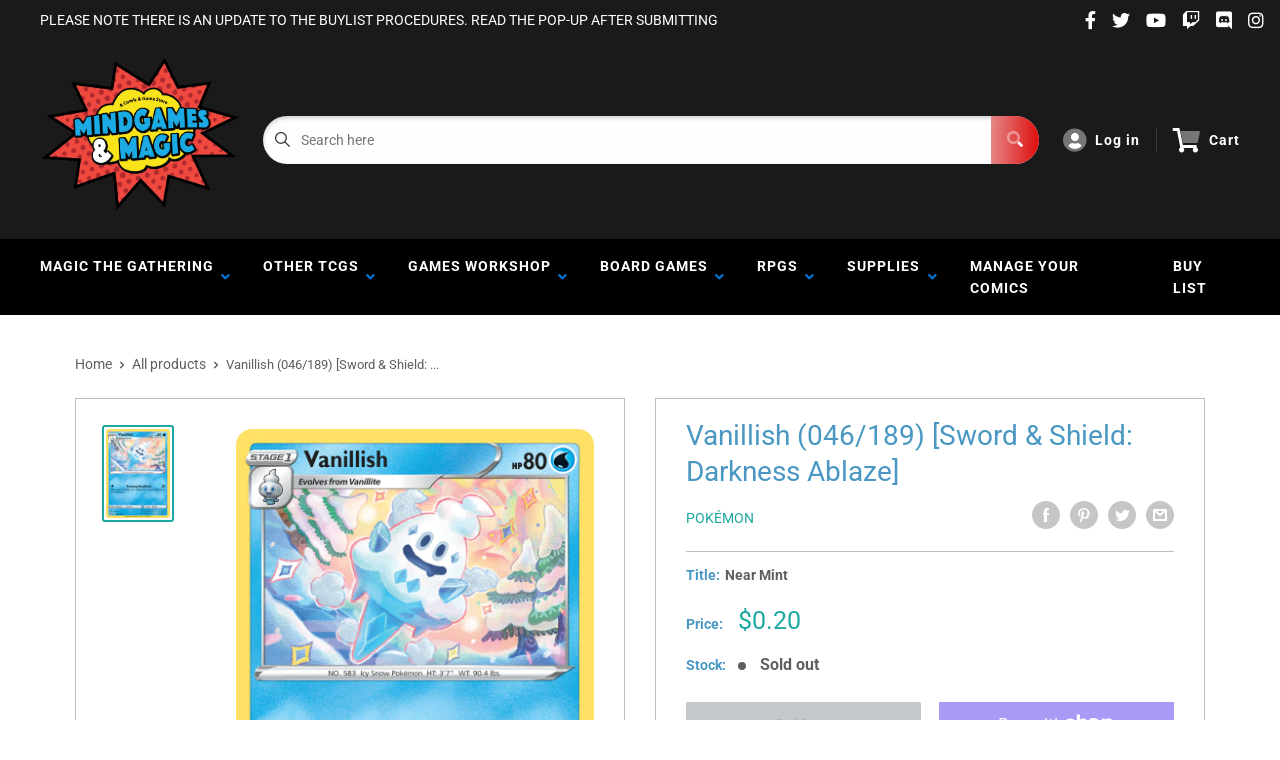

--- FILE ---
content_type: text/html; charset=utf-8
request_url: https://www.google.com/recaptcha/api2/anchor?ar=1&k=6LeTRAoeAAAAACKeCUlhSkXvVTIwv0_OgDTqgYsa&co=aHR0cHM6Ly9taW5kZ2FtZXNhbmRtYWdpYy5jb206NDQz&hl=en&v=PoyoqOPhxBO7pBk68S4YbpHZ&size=invisible&anchor-ms=20000&execute-ms=30000&cb=7fsk12b5grse
body_size: 49247
content:
<!DOCTYPE HTML><html dir="ltr" lang="en"><head><meta http-equiv="Content-Type" content="text/html; charset=UTF-8">
<meta http-equiv="X-UA-Compatible" content="IE=edge">
<title>reCAPTCHA</title>
<style type="text/css">
/* cyrillic-ext */
@font-face {
  font-family: 'Roboto';
  font-style: normal;
  font-weight: 400;
  font-stretch: 100%;
  src: url(//fonts.gstatic.com/s/roboto/v48/KFO7CnqEu92Fr1ME7kSn66aGLdTylUAMa3GUBHMdazTgWw.woff2) format('woff2');
  unicode-range: U+0460-052F, U+1C80-1C8A, U+20B4, U+2DE0-2DFF, U+A640-A69F, U+FE2E-FE2F;
}
/* cyrillic */
@font-face {
  font-family: 'Roboto';
  font-style: normal;
  font-weight: 400;
  font-stretch: 100%;
  src: url(//fonts.gstatic.com/s/roboto/v48/KFO7CnqEu92Fr1ME7kSn66aGLdTylUAMa3iUBHMdazTgWw.woff2) format('woff2');
  unicode-range: U+0301, U+0400-045F, U+0490-0491, U+04B0-04B1, U+2116;
}
/* greek-ext */
@font-face {
  font-family: 'Roboto';
  font-style: normal;
  font-weight: 400;
  font-stretch: 100%;
  src: url(//fonts.gstatic.com/s/roboto/v48/KFO7CnqEu92Fr1ME7kSn66aGLdTylUAMa3CUBHMdazTgWw.woff2) format('woff2');
  unicode-range: U+1F00-1FFF;
}
/* greek */
@font-face {
  font-family: 'Roboto';
  font-style: normal;
  font-weight: 400;
  font-stretch: 100%;
  src: url(//fonts.gstatic.com/s/roboto/v48/KFO7CnqEu92Fr1ME7kSn66aGLdTylUAMa3-UBHMdazTgWw.woff2) format('woff2');
  unicode-range: U+0370-0377, U+037A-037F, U+0384-038A, U+038C, U+038E-03A1, U+03A3-03FF;
}
/* math */
@font-face {
  font-family: 'Roboto';
  font-style: normal;
  font-weight: 400;
  font-stretch: 100%;
  src: url(//fonts.gstatic.com/s/roboto/v48/KFO7CnqEu92Fr1ME7kSn66aGLdTylUAMawCUBHMdazTgWw.woff2) format('woff2');
  unicode-range: U+0302-0303, U+0305, U+0307-0308, U+0310, U+0312, U+0315, U+031A, U+0326-0327, U+032C, U+032F-0330, U+0332-0333, U+0338, U+033A, U+0346, U+034D, U+0391-03A1, U+03A3-03A9, U+03B1-03C9, U+03D1, U+03D5-03D6, U+03F0-03F1, U+03F4-03F5, U+2016-2017, U+2034-2038, U+203C, U+2040, U+2043, U+2047, U+2050, U+2057, U+205F, U+2070-2071, U+2074-208E, U+2090-209C, U+20D0-20DC, U+20E1, U+20E5-20EF, U+2100-2112, U+2114-2115, U+2117-2121, U+2123-214F, U+2190, U+2192, U+2194-21AE, U+21B0-21E5, U+21F1-21F2, U+21F4-2211, U+2213-2214, U+2216-22FF, U+2308-230B, U+2310, U+2319, U+231C-2321, U+2336-237A, U+237C, U+2395, U+239B-23B7, U+23D0, U+23DC-23E1, U+2474-2475, U+25AF, U+25B3, U+25B7, U+25BD, U+25C1, U+25CA, U+25CC, U+25FB, U+266D-266F, U+27C0-27FF, U+2900-2AFF, U+2B0E-2B11, U+2B30-2B4C, U+2BFE, U+3030, U+FF5B, U+FF5D, U+1D400-1D7FF, U+1EE00-1EEFF;
}
/* symbols */
@font-face {
  font-family: 'Roboto';
  font-style: normal;
  font-weight: 400;
  font-stretch: 100%;
  src: url(//fonts.gstatic.com/s/roboto/v48/KFO7CnqEu92Fr1ME7kSn66aGLdTylUAMaxKUBHMdazTgWw.woff2) format('woff2');
  unicode-range: U+0001-000C, U+000E-001F, U+007F-009F, U+20DD-20E0, U+20E2-20E4, U+2150-218F, U+2190, U+2192, U+2194-2199, U+21AF, U+21E6-21F0, U+21F3, U+2218-2219, U+2299, U+22C4-22C6, U+2300-243F, U+2440-244A, U+2460-24FF, U+25A0-27BF, U+2800-28FF, U+2921-2922, U+2981, U+29BF, U+29EB, U+2B00-2BFF, U+4DC0-4DFF, U+FFF9-FFFB, U+10140-1018E, U+10190-1019C, U+101A0, U+101D0-101FD, U+102E0-102FB, U+10E60-10E7E, U+1D2C0-1D2D3, U+1D2E0-1D37F, U+1F000-1F0FF, U+1F100-1F1AD, U+1F1E6-1F1FF, U+1F30D-1F30F, U+1F315, U+1F31C, U+1F31E, U+1F320-1F32C, U+1F336, U+1F378, U+1F37D, U+1F382, U+1F393-1F39F, U+1F3A7-1F3A8, U+1F3AC-1F3AF, U+1F3C2, U+1F3C4-1F3C6, U+1F3CA-1F3CE, U+1F3D4-1F3E0, U+1F3ED, U+1F3F1-1F3F3, U+1F3F5-1F3F7, U+1F408, U+1F415, U+1F41F, U+1F426, U+1F43F, U+1F441-1F442, U+1F444, U+1F446-1F449, U+1F44C-1F44E, U+1F453, U+1F46A, U+1F47D, U+1F4A3, U+1F4B0, U+1F4B3, U+1F4B9, U+1F4BB, U+1F4BF, U+1F4C8-1F4CB, U+1F4D6, U+1F4DA, U+1F4DF, U+1F4E3-1F4E6, U+1F4EA-1F4ED, U+1F4F7, U+1F4F9-1F4FB, U+1F4FD-1F4FE, U+1F503, U+1F507-1F50B, U+1F50D, U+1F512-1F513, U+1F53E-1F54A, U+1F54F-1F5FA, U+1F610, U+1F650-1F67F, U+1F687, U+1F68D, U+1F691, U+1F694, U+1F698, U+1F6AD, U+1F6B2, U+1F6B9-1F6BA, U+1F6BC, U+1F6C6-1F6CF, U+1F6D3-1F6D7, U+1F6E0-1F6EA, U+1F6F0-1F6F3, U+1F6F7-1F6FC, U+1F700-1F7FF, U+1F800-1F80B, U+1F810-1F847, U+1F850-1F859, U+1F860-1F887, U+1F890-1F8AD, U+1F8B0-1F8BB, U+1F8C0-1F8C1, U+1F900-1F90B, U+1F93B, U+1F946, U+1F984, U+1F996, U+1F9E9, U+1FA00-1FA6F, U+1FA70-1FA7C, U+1FA80-1FA89, U+1FA8F-1FAC6, U+1FACE-1FADC, U+1FADF-1FAE9, U+1FAF0-1FAF8, U+1FB00-1FBFF;
}
/* vietnamese */
@font-face {
  font-family: 'Roboto';
  font-style: normal;
  font-weight: 400;
  font-stretch: 100%;
  src: url(//fonts.gstatic.com/s/roboto/v48/KFO7CnqEu92Fr1ME7kSn66aGLdTylUAMa3OUBHMdazTgWw.woff2) format('woff2');
  unicode-range: U+0102-0103, U+0110-0111, U+0128-0129, U+0168-0169, U+01A0-01A1, U+01AF-01B0, U+0300-0301, U+0303-0304, U+0308-0309, U+0323, U+0329, U+1EA0-1EF9, U+20AB;
}
/* latin-ext */
@font-face {
  font-family: 'Roboto';
  font-style: normal;
  font-weight: 400;
  font-stretch: 100%;
  src: url(//fonts.gstatic.com/s/roboto/v48/KFO7CnqEu92Fr1ME7kSn66aGLdTylUAMa3KUBHMdazTgWw.woff2) format('woff2');
  unicode-range: U+0100-02BA, U+02BD-02C5, U+02C7-02CC, U+02CE-02D7, U+02DD-02FF, U+0304, U+0308, U+0329, U+1D00-1DBF, U+1E00-1E9F, U+1EF2-1EFF, U+2020, U+20A0-20AB, U+20AD-20C0, U+2113, U+2C60-2C7F, U+A720-A7FF;
}
/* latin */
@font-face {
  font-family: 'Roboto';
  font-style: normal;
  font-weight: 400;
  font-stretch: 100%;
  src: url(//fonts.gstatic.com/s/roboto/v48/KFO7CnqEu92Fr1ME7kSn66aGLdTylUAMa3yUBHMdazQ.woff2) format('woff2');
  unicode-range: U+0000-00FF, U+0131, U+0152-0153, U+02BB-02BC, U+02C6, U+02DA, U+02DC, U+0304, U+0308, U+0329, U+2000-206F, U+20AC, U+2122, U+2191, U+2193, U+2212, U+2215, U+FEFF, U+FFFD;
}
/* cyrillic-ext */
@font-face {
  font-family: 'Roboto';
  font-style: normal;
  font-weight: 500;
  font-stretch: 100%;
  src: url(//fonts.gstatic.com/s/roboto/v48/KFO7CnqEu92Fr1ME7kSn66aGLdTylUAMa3GUBHMdazTgWw.woff2) format('woff2');
  unicode-range: U+0460-052F, U+1C80-1C8A, U+20B4, U+2DE0-2DFF, U+A640-A69F, U+FE2E-FE2F;
}
/* cyrillic */
@font-face {
  font-family: 'Roboto';
  font-style: normal;
  font-weight: 500;
  font-stretch: 100%;
  src: url(//fonts.gstatic.com/s/roboto/v48/KFO7CnqEu92Fr1ME7kSn66aGLdTylUAMa3iUBHMdazTgWw.woff2) format('woff2');
  unicode-range: U+0301, U+0400-045F, U+0490-0491, U+04B0-04B1, U+2116;
}
/* greek-ext */
@font-face {
  font-family: 'Roboto';
  font-style: normal;
  font-weight: 500;
  font-stretch: 100%;
  src: url(//fonts.gstatic.com/s/roboto/v48/KFO7CnqEu92Fr1ME7kSn66aGLdTylUAMa3CUBHMdazTgWw.woff2) format('woff2');
  unicode-range: U+1F00-1FFF;
}
/* greek */
@font-face {
  font-family: 'Roboto';
  font-style: normal;
  font-weight: 500;
  font-stretch: 100%;
  src: url(//fonts.gstatic.com/s/roboto/v48/KFO7CnqEu92Fr1ME7kSn66aGLdTylUAMa3-UBHMdazTgWw.woff2) format('woff2');
  unicode-range: U+0370-0377, U+037A-037F, U+0384-038A, U+038C, U+038E-03A1, U+03A3-03FF;
}
/* math */
@font-face {
  font-family: 'Roboto';
  font-style: normal;
  font-weight: 500;
  font-stretch: 100%;
  src: url(//fonts.gstatic.com/s/roboto/v48/KFO7CnqEu92Fr1ME7kSn66aGLdTylUAMawCUBHMdazTgWw.woff2) format('woff2');
  unicode-range: U+0302-0303, U+0305, U+0307-0308, U+0310, U+0312, U+0315, U+031A, U+0326-0327, U+032C, U+032F-0330, U+0332-0333, U+0338, U+033A, U+0346, U+034D, U+0391-03A1, U+03A3-03A9, U+03B1-03C9, U+03D1, U+03D5-03D6, U+03F0-03F1, U+03F4-03F5, U+2016-2017, U+2034-2038, U+203C, U+2040, U+2043, U+2047, U+2050, U+2057, U+205F, U+2070-2071, U+2074-208E, U+2090-209C, U+20D0-20DC, U+20E1, U+20E5-20EF, U+2100-2112, U+2114-2115, U+2117-2121, U+2123-214F, U+2190, U+2192, U+2194-21AE, U+21B0-21E5, U+21F1-21F2, U+21F4-2211, U+2213-2214, U+2216-22FF, U+2308-230B, U+2310, U+2319, U+231C-2321, U+2336-237A, U+237C, U+2395, U+239B-23B7, U+23D0, U+23DC-23E1, U+2474-2475, U+25AF, U+25B3, U+25B7, U+25BD, U+25C1, U+25CA, U+25CC, U+25FB, U+266D-266F, U+27C0-27FF, U+2900-2AFF, U+2B0E-2B11, U+2B30-2B4C, U+2BFE, U+3030, U+FF5B, U+FF5D, U+1D400-1D7FF, U+1EE00-1EEFF;
}
/* symbols */
@font-face {
  font-family: 'Roboto';
  font-style: normal;
  font-weight: 500;
  font-stretch: 100%;
  src: url(//fonts.gstatic.com/s/roboto/v48/KFO7CnqEu92Fr1ME7kSn66aGLdTylUAMaxKUBHMdazTgWw.woff2) format('woff2');
  unicode-range: U+0001-000C, U+000E-001F, U+007F-009F, U+20DD-20E0, U+20E2-20E4, U+2150-218F, U+2190, U+2192, U+2194-2199, U+21AF, U+21E6-21F0, U+21F3, U+2218-2219, U+2299, U+22C4-22C6, U+2300-243F, U+2440-244A, U+2460-24FF, U+25A0-27BF, U+2800-28FF, U+2921-2922, U+2981, U+29BF, U+29EB, U+2B00-2BFF, U+4DC0-4DFF, U+FFF9-FFFB, U+10140-1018E, U+10190-1019C, U+101A0, U+101D0-101FD, U+102E0-102FB, U+10E60-10E7E, U+1D2C0-1D2D3, U+1D2E0-1D37F, U+1F000-1F0FF, U+1F100-1F1AD, U+1F1E6-1F1FF, U+1F30D-1F30F, U+1F315, U+1F31C, U+1F31E, U+1F320-1F32C, U+1F336, U+1F378, U+1F37D, U+1F382, U+1F393-1F39F, U+1F3A7-1F3A8, U+1F3AC-1F3AF, U+1F3C2, U+1F3C4-1F3C6, U+1F3CA-1F3CE, U+1F3D4-1F3E0, U+1F3ED, U+1F3F1-1F3F3, U+1F3F5-1F3F7, U+1F408, U+1F415, U+1F41F, U+1F426, U+1F43F, U+1F441-1F442, U+1F444, U+1F446-1F449, U+1F44C-1F44E, U+1F453, U+1F46A, U+1F47D, U+1F4A3, U+1F4B0, U+1F4B3, U+1F4B9, U+1F4BB, U+1F4BF, U+1F4C8-1F4CB, U+1F4D6, U+1F4DA, U+1F4DF, U+1F4E3-1F4E6, U+1F4EA-1F4ED, U+1F4F7, U+1F4F9-1F4FB, U+1F4FD-1F4FE, U+1F503, U+1F507-1F50B, U+1F50D, U+1F512-1F513, U+1F53E-1F54A, U+1F54F-1F5FA, U+1F610, U+1F650-1F67F, U+1F687, U+1F68D, U+1F691, U+1F694, U+1F698, U+1F6AD, U+1F6B2, U+1F6B9-1F6BA, U+1F6BC, U+1F6C6-1F6CF, U+1F6D3-1F6D7, U+1F6E0-1F6EA, U+1F6F0-1F6F3, U+1F6F7-1F6FC, U+1F700-1F7FF, U+1F800-1F80B, U+1F810-1F847, U+1F850-1F859, U+1F860-1F887, U+1F890-1F8AD, U+1F8B0-1F8BB, U+1F8C0-1F8C1, U+1F900-1F90B, U+1F93B, U+1F946, U+1F984, U+1F996, U+1F9E9, U+1FA00-1FA6F, U+1FA70-1FA7C, U+1FA80-1FA89, U+1FA8F-1FAC6, U+1FACE-1FADC, U+1FADF-1FAE9, U+1FAF0-1FAF8, U+1FB00-1FBFF;
}
/* vietnamese */
@font-face {
  font-family: 'Roboto';
  font-style: normal;
  font-weight: 500;
  font-stretch: 100%;
  src: url(//fonts.gstatic.com/s/roboto/v48/KFO7CnqEu92Fr1ME7kSn66aGLdTylUAMa3OUBHMdazTgWw.woff2) format('woff2');
  unicode-range: U+0102-0103, U+0110-0111, U+0128-0129, U+0168-0169, U+01A0-01A1, U+01AF-01B0, U+0300-0301, U+0303-0304, U+0308-0309, U+0323, U+0329, U+1EA0-1EF9, U+20AB;
}
/* latin-ext */
@font-face {
  font-family: 'Roboto';
  font-style: normal;
  font-weight: 500;
  font-stretch: 100%;
  src: url(//fonts.gstatic.com/s/roboto/v48/KFO7CnqEu92Fr1ME7kSn66aGLdTylUAMa3KUBHMdazTgWw.woff2) format('woff2');
  unicode-range: U+0100-02BA, U+02BD-02C5, U+02C7-02CC, U+02CE-02D7, U+02DD-02FF, U+0304, U+0308, U+0329, U+1D00-1DBF, U+1E00-1E9F, U+1EF2-1EFF, U+2020, U+20A0-20AB, U+20AD-20C0, U+2113, U+2C60-2C7F, U+A720-A7FF;
}
/* latin */
@font-face {
  font-family: 'Roboto';
  font-style: normal;
  font-weight: 500;
  font-stretch: 100%;
  src: url(//fonts.gstatic.com/s/roboto/v48/KFO7CnqEu92Fr1ME7kSn66aGLdTylUAMa3yUBHMdazQ.woff2) format('woff2');
  unicode-range: U+0000-00FF, U+0131, U+0152-0153, U+02BB-02BC, U+02C6, U+02DA, U+02DC, U+0304, U+0308, U+0329, U+2000-206F, U+20AC, U+2122, U+2191, U+2193, U+2212, U+2215, U+FEFF, U+FFFD;
}
/* cyrillic-ext */
@font-face {
  font-family: 'Roboto';
  font-style: normal;
  font-weight: 900;
  font-stretch: 100%;
  src: url(//fonts.gstatic.com/s/roboto/v48/KFO7CnqEu92Fr1ME7kSn66aGLdTylUAMa3GUBHMdazTgWw.woff2) format('woff2');
  unicode-range: U+0460-052F, U+1C80-1C8A, U+20B4, U+2DE0-2DFF, U+A640-A69F, U+FE2E-FE2F;
}
/* cyrillic */
@font-face {
  font-family: 'Roboto';
  font-style: normal;
  font-weight: 900;
  font-stretch: 100%;
  src: url(//fonts.gstatic.com/s/roboto/v48/KFO7CnqEu92Fr1ME7kSn66aGLdTylUAMa3iUBHMdazTgWw.woff2) format('woff2');
  unicode-range: U+0301, U+0400-045F, U+0490-0491, U+04B0-04B1, U+2116;
}
/* greek-ext */
@font-face {
  font-family: 'Roboto';
  font-style: normal;
  font-weight: 900;
  font-stretch: 100%;
  src: url(//fonts.gstatic.com/s/roboto/v48/KFO7CnqEu92Fr1ME7kSn66aGLdTylUAMa3CUBHMdazTgWw.woff2) format('woff2');
  unicode-range: U+1F00-1FFF;
}
/* greek */
@font-face {
  font-family: 'Roboto';
  font-style: normal;
  font-weight: 900;
  font-stretch: 100%;
  src: url(//fonts.gstatic.com/s/roboto/v48/KFO7CnqEu92Fr1ME7kSn66aGLdTylUAMa3-UBHMdazTgWw.woff2) format('woff2');
  unicode-range: U+0370-0377, U+037A-037F, U+0384-038A, U+038C, U+038E-03A1, U+03A3-03FF;
}
/* math */
@font-face {
  font-family: 'Roboto';
  font-style: normal;
  font-weight: 900;
  font-stretch: 100%;
  src: url(//fonts.gstatic.com/s/roboto/v48/KFO7CnqEu92Fr1ME7kSn66aGLdTylUAMawCUBHMdazTgWw.woff2) format('woff2');
  unicode-range: U+0302-0303, U+0305, U+0307-0308, U+0310, U+0312, U+0315, U+031A, U+0326-0327, U+032C, U+032F-0330, U+0332-0333, U+0338, U+033A, U+0346, U+034D, U+0391-03A1, U+03A3-03A9, U+03B1-03C9, U+03D1, U+03D5-03D6, U+03F0-03F1, U+03F4-03F5, U+2016-2017, U+2034-2038, U+203C, U+2040, U+2043, U+2047, U+2050, U+2057, U+205F, U+2070-2071, U+2074-208E, U+2090-209C, U+20D0-20DC, U+20E1, U+20E5-20EF, U+2100-2112, U+2114-2115, U+2117-2121, U+2123-214F, U+2190, U+2192, U+2194-21AE, U+21B0-21E5, U+21F1-21F2, U+21F4-2211, U+2213-2214, U+2216-22FF, U+2308-230B, U+2310, U+2319, U+231C-2321, U+2336-237A, U+237C, U+2395, U+239B-23B7, U+23D0, U+23DC-23E1, U+2474-2475, U+25AF, U+25B3, U+25B7, U+25BD, U+25C1, U+25CA, U+25CC, U+25FB, U+266D-266F, U+27C0-27FF, U+2900-2AFF, U+2B0E-2B11, U+2B30-2B4C, U+2BFE, U+3030, U+FF5B, U+FF5D, U+1D400-1D7FF, U+1EE00-1EEFF;
}
/* symbols */
@font-face {
  font-family: 'Roboto';
  font-style: normal;
  font-weight: 900;
  font-stretch: 100%;
  src: url(//fonts.gstatic.com/s/roboto/v48/KFO7CnqEu92Fr1ME7kSn66aGLdTylUAMaxKUBHMdazTgWw.woff2) format('woff2');
  unicode-range: U+0001-000C, U+000E-001F, U+007F-009F, U+20DD-20E0, U+20E2-20E4, U+2150-218F, U+2190, U+2192, U+2194-2199, U+21AF, U+21E6-21F0, U+21F3, U+2218-2219, U+2299, U+22C4-22C6, U+2300-243F, U+2440-244A, U+2460-24FF, U+25A0-27BF, U+2800-28FF, U+2921-2922, U+2981, U+29BF, U+29EB, U+2B00-2BFF, U+4DC0-4DFF, U+FFF9-FFFB, U+10140-1018E, U+10190-1019C, U+101A0, U+101D0-101FD, U+102E0-102FB, U+10E60-10E7E, U+1D2C0-1D2D3, U+1D2E0-1D37F, U+1F000-1F0FF, U+1F100-1F1AD, U+1F1E6-1F1FF, U+1F30D-1F30F, U+1F315, U+1F31C, U+1F31E, U+1F320-1F32C, U+1F336, U+1F378, U+1F37D, U+1F382, U+1F393-1F39F, U+1F3A7-1F3A8, U+1F3AC-1F3AF, U+1F3C2, U+1F3C4-1F3C6, U+1F3CA-1F3CE, U+1F3D4-1F3E0, U+1F3ED, U+1F3F1-1F3F3, U+1F3F5-1F3F7, U+1F408, U+1F415, U+1F41F, U+1F426, U+1F43F, U+1F441-1F442, U+1F444, U+1F446-1F449, U+1F44C-1F44E, U+1F453, U+1F46A, U+1F47D, U+1F4A3, U+1F4B0, U+1F4B3, U+1F4B9, U+1F4BB, U+1F4BF, U+1F4C8-1F4CB, U+1F4D6, U+1F4DA, U+1F4DF, U+1F4E3-1F4E6, U+1F4EA-1F4ED, U+1F4F7, U+1F4F9-1F4FB, U+1F4FD-1F4FE, U+1F503, U+1F507-1F50B, U+1F50D, U+1F512-1F513, U+1F53E-1F54A, U+1F54F-1F5FA, U+1F610, U+1F650-1F67F, U+1F687, U+1F68D, U+1F691, U+1F694, U+1F698, U+1F6AD, U+1F6B2, U+1F6B9-1F6BA, U+1F6BC, U+1F6C6-1F6CF, U+1F6D3-1F6D7, U+1F6E0-1F6EA, U+1F6F0-1F6F3, U+1F6F7-1F6FC, U+1F700-1F7FF, U+1F800-1F80B, U+1F810-1F847, U+1F850-1F859, U+1F860-1F887, U+1F890-1F8AD, U+1F8B0-1F8BB, U+1F8C0-1F8C1, U+1F900-1F90B, U+1F93B, U+1F946, U+1F984, U+1F996, U+1F9E9, U+1FA00-1FA6F, U+1FA70-1FA7C, U+1FA80-1FA89, U+1FA8F-1FAC6, U+1FACE-1FADC, U+1FADF-1FAE9, U+1FAF0-1FAF8, U+1FB00-1FBFF;
}
/* vietnamese */
@font-face {
  font-family: 'Roboto';
  font-style: normal;
  font-weight: 900;
  font-stretch: 100%;
  src: url(//fonts.gstatic.com/s/roboto/v48/KFO7CnqEu92Fr1ME7kSn66aGLdTylUAMa3OUBHMdazTgWw.woff2) format('woff2');
  unicode-range: U+0102-0103, U+0110-0111, U+0128-0129, U+0168-0169, U+01A0-01A1, U+01AF-01B0, U+0300-0301, U+0303-0304, U+0308-0309, U+0323, U+0329, U+1EA0-1EF9, U+20AB;
}
/* latin-ext */
@font-face {
  font-family: 'Roboto';
  font-style: normal;
  font-weight: 900;
  font-stretch: 100%;
  src: url(//fonts.gstatic.com/s/roboto/v48/KFO7CnqEu92Fr1ME7kSn66aGLdTylUAMa3KUBHMdazTgWw.woff2) format('woff2');
  unicode-range: U+0100-02BA, U+02BD-02C5, U+02C7-02CC, U+02CE-02D7, U+02DD-02FF, U+0304, U+0308, U+0329, U+1D00-1DBF, U+1E00-1E9F, U+1EF2-1EFF, U+2020, U+20A0-20AB, U+20AD-20C0, U+2113, U+2C60-2C7F, U+A720-A7FF;
}
/* latin */
@font-face {
  font-family: 'Roboto';
  font-style: normal;
  font-weight: 900;
  font-stretch: 100%;
  src: url(//fonts.gstatic.com/s/roboto/v48/KFO7CnqEu92Fr1ME7kSn66aGLdTylUAMa3yUBHMdazQ.woff2) format('woff2');
  unicode-range: U+0000-00FF, U+0131, U+0152-0153, U+02BB-02BC, U+02C6, U+02DA, U+02DC, U+0304, U+0308, U+0329, U+2000-206F, U+20AC, U+2122, U+2191, U+2193, U+2212, U+2215, U+FEFF, U+FFFD;
}

</style>
<link rel="stylesheet" type="text/css" href="https://www.gstatic.com/recaptcha/releases/PoyoqOPhxBO7pBk68S4YbpHZ/styles__ltr.css">
<script nonce="ZsxRp-mFCMBvhe-IS-zY2w" type="text/javascript">window['__recaptcha_api'] = 'https://www.google.com/recaptcha/api2/';</script>
<script type="text/javascript" src="https://www.gstatic.com/recaptcha/releases/PoyoqOPhxBO7pBk68S4YbpHZ/recaptcha__en.js" nonce="ZsxRp-mFCMBvhe-IS-zY2w">
      
    </script></head>
<body><div id="rc-anchor-alert" class="rc-anchor-alert"></div>
<input type="hidden" id="recaptcha-token" value="[base64]">
<script type="text/javascript" nonce="ZsxRp-mFCMBvhe-IS-zY2w">
      recaptcha.anchor.Main.init("[\x22ainput\x22,[\x22bgdata\x22,\x22\x22,\[base64]/[base64]/[base64]/ZyhXLGgpOnEoW04sMjEsbF0sVywwKSxoKSxmYWxzZSxmYWxzZSl9Y2F0Y2goayl7RygzNTgsVyk/[base64]/[base64]/[base64]/[base64]/[base64]/[base64]/[base64]/bmV3IEJbT10oRFswXSk6dz09Mj9uZXcgQltPXShEWzBdLERbMV0pOnc9PTM/bmV3IEJbT10oRFswXSxEWzFdLERbMl0pOnc9PTQ/[base64]/[base64]/[base64]/[base64]/[base64]\\u003d\x22,\[base64]\\u003d\x22,\[base64]/[base64]/DqTbDrsKiw6/CqVcqQmIdTRNBLMKFF2EkZTxvJDbCthnDkUR+w5LDjTIRCMOjw6gpwojCn0rDqCfDn8KPwo9+JVcmYcOtSVzCk8OLKh7DtcOjw712wq0kR8O+w79dX8OMdjNlbMOgwqPDmgl5w43Chx/Di3zCsm7DscObwqNRw7jCnj3DhwRKw7ESwpjDg8OOwohTZ2LDoMKyQw1GZUdhwptCGl3CmsOMVsKFNXgSwq0yw65VKMKhfcOjw6/Du8Kqw5nDjAsOe8KwPVbClH5mHzIiwpU/eFg+ZcKkBVFvd3RlUlp8aSo/[base64]/Dl1nCszDDnMO/C0zDolrDsyPCgk7ChsOOwpRQw4dfdhsdwpPDhwwAw67Ct8Opwp7DuVo1woTDmVIyQHprw6BmYcKiwqrDqk3Dl0XDkMOFw4YfwoxId8O8w6/ClAItwqZzYEQUwrFkAwIeeVhqwr9gXMK4PsKpHTEtZsKrdBLDqH3Cgg/DvMK2wo3CicKSwr0kwrgTaMOTf8OwGiYJwqNKwoNjAgnCqMOHdF9xwrTDsmnCvgrCoFvCljjDhsOew59CwoR/w5pHRjfCpELDhx/Dh8OnXw0iX8O1d3Y6YWHDsUghOxbCpEZHO8OIwos7FBo8aAjDkMKwMGpQwoLDhQbDvsK2w5ouJELDp8OtFF/[base64]/DjVUKP10Nw4vCq8KQwp5HwpjDvsORY0vChAzCrMKsF8Obw7nCqEfCocOeOMOmM8O9QXhaw6E6SsKNUMOoP8Ktw63Dmy/DvsK6w7E1J8OlNEzDpWBSwpoOe8OiMChmNMOVwql4UVPCqXbDuVbChS/Ct0Zuwqg2w4LDoFnCrAcJwolQw6XCqFHDlcKgTHnCrAzCjMOVwpTCpsKJHUvDn8K4w68NwqPDoMKAw6nDkGd5ER5fw51uw7F1FRXDkEU+w67ClMOZKRg/[base64]/w6XCvsKzw5LDhMO0aMO2w7/DncONw47DtMKUw6gAwoFDTyEvOsKlw4bDoMOWHVF6JF0cw6AeFCfDr8KDB8OYw5DCrMK3w7jDsMOOA8OMKSLDkMKjM8KQTQPDusKywoUkw4vDvsOOwrXCnDbCki/DocOKdH3DukTDugxzwqXCnMK2w5EuwrXDjcKVSMKzw77CsMK8wq8pbcK9w4/Cmj/[base64]/CpsKIw7bCiEDCjjMnUV57cMKeekrDux1AwrDCscODdsOawop9QsK/w7bCv8OKwpEDw6rCuMOIw5HDm8OhbMKZcmvDnsK6w63DphjCpRbCqcKswprDmmdVwqo3wqtlwpjDm8K6dUBIHV7Dg8KZaAzCnMKDwoXCmUhvwqHDjA3DjMKjw6nCm3LCpSkaKXEKwqnDhW/[base64]/[base64]/CglsqSkInPsKZVsO7woDDpSp2R1jCkMOLFMOrGmJnFAlRw5bCjA4rPW0gw6LDjcOHw4V7wpXDpWcGfloUw7vDq3YewpHDjsKTw4okw6pzDFjCuMKVRsOMw41/IMK8w7kLMnTDucKKI8O/S8O+IyHCnXXDnzXDr3/DpMKBBMK9NMOuMVjDpxDCvwTDp8Oswr7CgsK/wqcyecOtwq1HGyfDiFjCg2nCrkXDtk8WclnDg8OuwpXDpMKdwrPCsk9RZFbCoFMkUcKUwrzCjcKAwp/ChCXDsxcneBQNJF1IdG/DrHbCs8KWwprCisKGCMOxwrfDocOdcGLDk3TDpHDDlcO0GcOCwovDlMK7w67DuMKnADpQwoFZwprDhEx6woLCvMOzw68Zw7hGwrfDusKcdQnDu1zCrsKGw5EAw5c6X8Kmw4rCl0XDk8Obw6XDkcOnWCzDmcOawrrDojbCqsK+dlfCijQvw6/CqsKJwrVnBMO3w4zCo3xZw59Lw6fCv8OrN8ODKBzCpMO8XXDDn1cUwrbCoTUzwp57w4ZHa1jDiixnw41Pw60Xwq55w51ewqxlEHPCsBHCgsOcw4rCg8K7w649w6J0wqRxwrjCusO+PDUPw40awoAfwrTCoUXDhcK0csOYHnbCjS9KbcKTBVt8bcKFwrzDlj/CtRsKw6dLwqnDqMKuwpINdsKZw7B/w7pQMzknw7dtZlYHw7TCrCHDgMOeCcO3JsKiI20XAgZBwpbDjcO0wrpyAMKmw6ghwoQcw6fDssOxLgVXMFDCqcONw7LCpWLDiMKNE8OoG8KZVCbCvsOsUsO4O8KefyjDoDgBfXLCgMOKL8Kjw4fDkMKeAMORw4Ysw4IcwrbDqwl9fy3DjEPCmD5DMsOqV8KMbsKUE8K/M8K8wpcEw5zDiQrCvsOXZsOpw6DCtm/CrcOGw4kCVlERw4sfw5jCgA7CtgHChWRzZcKQB8KJw4ADX8K5w61Lc2TDg1dpwrHDkgnDkUB0VibDu8OYE8O5PsO8w4Yvw5gDZsKFKGFawrDDocOXw6/CnMKcHkAfLcOAQ8K5w6DDtMOuK8KqPcKXwrFrOcOtMsOqUMOKHsKfa8OKwr3Cmz5Gwr5Tc8KdNVU5J8OBwqzCkwDDsgNOw7LDi1LCm8K/w7zDqhbCtcOywq7DhcKaQsKAOQLCvMO4BsKTHThgB2tSNFjCsUBEwqfCtFnDuDTCu8O3K8K0ahEvdFPDs8KuwogRCQvDmcKmwqXDnsO4wpl6OcOowpZ2aMO9B8OUesKpw7vDtcO0cFHClhEPTmg/w4Q4a8OrB3phVcKbwpnCksOewrpmI8Otw5jDrAkowpvDnsOVw6fDo8Klwp1yw6TDk3rCsBPCncK+w7PCvsK3w4jCpsKKwoXCq8K6VGYMHMKIw51rwq4hQW7CjGHCtMKjwp/DmsOvEMKNwp3CpMOJFhEbTRV1YcKjRsKdw4DDqWXDlxlJw47DlsKAw7TDlH/[base64]/Co8KxwonDjsKQbcOHAcOlw58KwoRFTVsswqjDiMOZwr7CojnDnsOqw4V5w5jDqWnCjAF6GMOKwrLCiGFRI3XCg1wvRMK3C8KMPMKxL3rDuhVQwo3ChcOeFEjChUw7I8OfAsKow7wGEHvCowsOwr/Dni9KwrfCkyFCX8OiaMOyPSDDq8OIwr/[base64]/[base64]/CuVvDt8KydMO8wqJbwo8Rw70hIcOwwonCoVIaZMOwXWbDq2DCiMO+fTHCtjcFaXl3X8KvFRtBwq8Lwr3DpFZFw7zDmcK0w4bCnm0XGMKjwo7DssOrwq5/[base64]/wp1eEMKywo3CrcKbHcOkXGrDgsKNXMOtecOCK2XCosKsw63ChTXCqg08wqgeXMKZwrgvw5TClcOYNx/CsMOgwoI8OBxAw6QMZRESw5xmbsO8w4nDlcOofhQ1FRnDpcKAw5zCl2jCmMOob8KEKE/DscKcCWrDsioSIW9AHMKXwrHDoMKvwq/DtAAcNcO3AFPClHYvwopvwovCkcKRCzttOsKPPMOneQvDlB7Do8OueCJxYHw+worDiB3DjV/CtlLDlMOYOcK/JcKowo/[base64]/wptNwq7CjUgaw7DDrWjCtMOwwonDtMKtDMKPWGxSw4DDphwJA8KUwrEkwpRbw5x5Gj8BU8K9w5JHHA4/w5Jmw7PCmSwvcMK1fQ87EkrCqWXCvQVhwrFbw7LDlsOzfMKNHlkDfMOEFMK/wogLwq48BB3DqjcgJMKfTnnDmTHDpsK1wpc2QsKAQMOJwp57wpVsw6zDhxJaw5d7wqB2VsOiEFgow4fDi8KdKkrDqsO9w5oow6xQwp48SXbDv0nDjmjDoy4mCyV1XcK9LMKKw5sNKijCjMKxw7fDssKsHk/CkxPCosOGKcO6IiDChsKgw4MnwqMcwoTDgHYrwpnCkR7CpcKXwrlnQBp5wqgxwr/[base64]/DiFLDiDk1wqHDuEo/wqXCoMOvWMKPwrrDjMKZXmsuw4zCo1YiJsOGwrYPTMKZw6IfXy5+JcOWS8KXdHfDtidZwoBPw63DksK7wpUDZ8OUw4TCj8OGwpvCnV7Dt1tKwrPCscKFwpHDrMOcRMO9wqErGzFhN8OEw6/CkhEFNjzCusOhWVwYwqvDizpawrcGa8KsNsKvTMOSUBonHcOkw47CkB0kw5o0HsKiwrA5K17DlMOWwqXCrsOeQ8OtaHTDowNywrgww6dlAjvDnsKDAsOcw5sGbsOGXk/Cp8OWw7zCjC4Cw5x2RMK5woddcsKSVGgdw4IGwpzCkMO7wqduw5AewpFXJm7Cl8K8wq/CsMOBwqsKP8Otw5jDl20nwojDm8OZwqzDgF0fC8KKwp8pDTp0PcOfw4bDs8KHwrJOFCdUw5Ffw63CrRjCjz1besKpw4PChQ3CjMK/[base64]/DjcKKw5YaCcK5w5/DscOZdcK4wrkDIzbCs03CmCRHw6LCl3Fkd8K4HnHDlwAfw7p9VMKLM8Kza8ORW0cKwo04wpJ3wrUkw5k1w7rDjRc8WHU1H8O7w7F5P8Oxwp/[base64]/DpMO8e17DvcOtQ8OOw653e8OFYhBPcS3DlMKWWMKgw6TCu8OcZSzDkx3DqyrCmSRfHMOFAcOvw4/[base64]/w6YUw5rCp8KPfcKGXSbDssOcXMOXM33Cs8O5NlPDsHpcPj/DklHDjW8secOfGcKUwqvDgcKARcKRwrUFw4YOV0odwoonwoDCncOlY8Kcw74TwoAIFsKWwpPCuMOowocsEsKHw6R/wojDp0zCscOEw4zCm8KkwplxNMKBB8KzwonCrwLCqMKew7IOdglTQ2rCu8KLdGwRKcK+d2HCv8OFwp7Dm0QTwozCkAXCnGfChDFzAsK2wq/CiFh/wqXCjQxyw4HDoVvCicOXf3prw5nDu8KQw4vCg3rCocOxRcOLZQZUCSlSFsOgwr3DuB5aBzHDnMOowrTDlMK5XcOew7RxbR/CisKHURkZwrfCq8O4w4VuwqQYw4DCgcOyC14BbMKRGMOyw7DCmcOUW8Kww78LE8KpwqrDlglibMKpQcOpJsODAMK9DSDDqcOfTkprfTViwrZVGiIEP8Kcwo4cXRBzwpxLwr7Ctl/CtWkJw584fjXCqsOswpIxD8OtwosUwrLDoHXCmDY6AUPCjcOwM8OYB3bDkHHDsnkOw4jCmA5GecKEwoNYY2/DusOQwr/[base64]/S8O7TcOUT8OXIsKBRcOcOg5SQ8OEeAZvJ1oxwq5UA8Okw5DCpcOMw5jCh0bDtDbDt8OxacKJe1NMwqs9RDp4XMKTw7VWRsOAw7rCkMO7PHsQQsK2wpXCk1ZtwqvCpgDCnwInw7VlPCI3w5/Dl3VYWljCj29lw6XCk3fClX8Qwq9xFMOHwprDvQfDrsONw68mwoTDt1BzwqMUe8O1csOUQMK/ZS7DilpeVHU8J8KFGSgnwqjDgl3DlsOmw5rCm8KhCzkHw7cbw6oCVyFXw6HDkGvCn8KxNw3CgC/CgRjCgMK7Nwo+GXRAwoXDm8O5acKjwr3ClcOfKcO0QMKZTQDCisKQNUfDosKTICVxw6JHdy41wpABwo8KfsOMwpkLw7jDisOcwpIfNnXDt3RtJi3DsB/DqMOUw7zDgcOUc8K9wqzDuEdGwoZORMOew4Zxd2bDpsKcWsO5wo4vwp8Edn08H8Oawp3DgsO9aMKCecOcw7zClkcKw6DCsMKSA8K/[base64]/G8KlWmjCo1/DpyDDhlLDlsOkK8KGwqLCoMONwqxGIiDDv8OEF8OdwqPClsKdHcKjZAZWQk7DncO/M8ORBUoKw4tkw73DgS8tw63DqsKdwrQYw6oqU2MVJypywqhXwojClyI9YsKjw5TCrnERDD/DkCpaAMKXdsOycDnDrsO9wp4KdsKILjV+w4I8w47Dv8OpCzjDmmzDjcKWA3kNw7/CvMKtw77CucObwpHCh1cHwrfCozvCpcOaG3pSYiYWwq/CusOrw4vCpsKTw48tVDBWf34lwrXCv3DDrmfChsO/w5rDmMKtfGXDnWXDhMO3w4XDjsKVw4UkCw/CvhUOKTHCn8OzPkvCkVLDhcOxw6zCoXERXBpMw4TDhFXCmTJJH1lew6TDs1NHZjlDOMKjdcOAHhXCjcKmXsOTwrICejpKwozCicOjMcKDKCwkGsOvw4jDjg3Cn1Zmwr7CgMKNw5rCtcK6wpbDr8KFwoUbw7fCrcK3G8KywpfCkQFFwqgGfynCksK2w5/CiMKPOMOKO2PCpcOXVgfDklfDu8OZw4ISEsKCw6PDrFHClcKrSwRQOsKvMMOVwrHDt8O4wogaw6/CpzJBwpLCscKUw5B9SMOOF8KjMUzCv8OkUcKiwosPah0vQ8OSwoFowo0hHsKQfsO7wrLCsxjDuMK2UsOWNSzDhcObOsKbEMO2w5xbw4jCpcO0YjsAR8O/[base64]/wpXDm8O/dT0VTx1mw41qwojCocOCw5HCr1bDtMOeO8OpwpbClwPDiH7Dql9iS8O7FALDu8K3c8OjwqNQwp7CmSnDiMK+w4JIwqdpw7/ChEpCZ8KER30Iwrx9w5k+woPDqyw6VsOAw7oSwovChMOiwoDCtnAAEyXDr8Kswq0awrXCsxNvesO+IsKFwoZ4wq9bPAHDv8K3w7XDuWUYwoLCvmRtwrbDlUkkw7vDjwNbwoxjDTnCqkjDp8Kiwo7CpMK0w6xUw5XCpcKySx/[base64]/CsOpE2hBw6fCq2DDvcKhwrfDgsKyRsKlV2AuKXsNQ1p6wpYZIl/DjsOTwp8XcV84wqs1e1XDtsKww47DoXvDk8OjfcO3EsKmwogBQMOUfw8pRVEPbTfChCrDkcKTcsKhwrXCrsKoSxTDusKjRlbDjcKRKn0jAsK3ZsO4wo/[base64]/Cs8OkbcOXAcO4DRtYH8OlwrTDmsOXwrJMIsKKIcKBe8OaBsKrwp54w7IUw5/CgGMLwqLDsiNWw6jCtmw3w5PCnDN3K1YvOMKqw4dOQMKwLcKxNsKCA8O8ajYCwqJfJ03DrsOcwqjDtkDCuQgQw6N8IMOEIcKIwoDCqW5hTcOewp3CgWByw7fCscOEwoBYw6PDksKXJQ3CtMOuV14Dw7TClcOFwoo+wo0fw6rDiQdiwonDtXVDw4/[base64]/DtcO5wrQWw5RVWMOaS8KTw6vDk8KvQj7CrMOMw5PCp8KILyrCiW7Dt295wpY4wrLCqMOgbGPDuBjCm8OSeADCqMOSw5dZD8OHw7x9w4MjPjImc8KyG2PCmsORw7NLw5rCiMKzwokAWAXDm2bCgBd1wqUywqYELgAgwoZgURvDtzYhw5LDqcKoSzt2woxFw4oowqnDix/ChmTDlcOHw6vDgMKbKg8ZdMK/wrHDjjPDtTMrNMOcAMOcw4QLAsOuwpbCn8K4wpvDjcOuDVBnWALDh3vCi8OYwoXCqSEOwoTCoMOvAzHCrsKfVcKyHcOpwqLDiwHDpiVvSG/Cqy04wqjChjBDQMK2U8KMLnrDg2/[base64]/[base64]/MkDClMOKUmXDg8K/w7gcKsOUw6nDkCRwAMKzMkvCqwrCi8K7CTZQw4s7HzLDnyoxwq/[base64]/DrB7Dmy5OR8Kqw73DnMObwpfCn0NrwoDCoMOhKMOKw6lEbQvCksO2MQwnw7bCtQvDnTkKwp5pPBceYHbChWXCv8KuWw3DkMKnw4IFT8KWw73Dq8O2w4/DncKaw6rClDHCgF/DqcK9emLClMOcXjPDlsOVwoTDrjzCmsKUHhLDqcKwX8OAw5fCrBvDp1sEwqoTcFPCssOATsKoZcO0AsOnC8O1w5xzBkjDsDfDosKEGMKNw6XDlQvDjUYhw6/Dj8OdwpnCqcKECiTCg8OywrkTAh3CiMK+PnFlSXPDgcK8QgozNsKWOcK+bMKYwr/Ci8Opd8KydsOywpY0cl/CgMO5wp3CocOFw44GwrXCtTBsBcODPijCqMOMVGp3wqBOw6tsWcOmwqJ5w54Pwq/CgEnCi8KaZcKxwp51wo9iw6bCqSctw6XDtX3CncKcw59JaHtCwprDmz4CwqtrP8O8w63CrQ5rwobCl8OfO8O3FyzCmAvCoX5TwqhDwpYmA8OqA3tdwp7DisKMw4DDhcKjwrTDu8O5dsKqWMKCw6XCl8OAwq/DosK9GcOYwp01wqxofcO0w5nCrMO2w6fDh8KCw5/CqAJswo/[base64]/[base64]/ClcK1w4TDqMOCwppxHlzDnMOIRsOKw4fCsidmRsKDw6xdOGbCtcO7wprDuyXDosKONCvDlSnCgUFBZsOgDCrDs8Ocw48pwqXDs0wlPWU9HcOqwrgeSsOww74eTAPCn8KMZAzDpcOHw5Fbw7/[base64]/Ch392w73DtMK7HCEjwq3CpCzDrF/Cl8OkwqfChUs9wpp6wrrCq8OWI8KbScOUIH9cexs2bcKWwrwUw6gjSnYpCsOkJ2cSDSPDpCVfS8OoDD4RG8KyL2XCvHzCpi81w6BNw7/[base64]/Dj8OTwpTDqsOOVkw1wqLDlsK2woAWa3rDmcONVk3Dh8O4QE7Dl8OFw5AhSsO4RcKQwr0gQXHDqMKzw4DDhi7Cs8KMw5jDv3jDicKRwps0alluCm0rwqbDvcOUWzbCviksTsOww5NLw6dUw59yAU/Cs8KKExrCmMORLMOVw4TDmBtHw4nCgFdkwpRvwrzChSfDk8OUwq10DcKRwo3DkcOuw4bCqsKZwqNHGzHCoSxuWcObwprCnMKGw4fDpsKKwqvCicK2C8OmdkzClMOYwrMbLXJyJcKLHHfChcKQwqDCrsOYVMKZwp/DoG7DssKIwoHCj01ZwpnCn8K9EsKNBcOudydAHsKvMCQ1c3vCjDB/[base64]/[base64]/CBovA8KTwqvDksKUGcOHIsOsw4zDoMO2IMOZIMO5wpMswrc6wqLCt8KTw70HwrxPw7LDv8K1A8KvRsKnWRrDlsKxw6EwTn3Ck8OTAlXDijzCr0LCvG9LX3XCqE7DoTNUKmRcZcOmSsOvw6J4I2vCjwlkOsK+bBYKwqs/[base64]/wrHCnMKpwobCmMK2I8OowqFAHn3Cm8Orf0UMw7zCoUDCq8Knwq/Duz3DozLCuMKRbBBfOcKkwrEbU3nCvsKvw68wBCLDrsKya8KWWg4tC8KUczhkH8KgaMKmOlsFYcK+w6TDrcKTMsKBcSk7w7TCgBgbw6HCmA/Dl8K1w7YNInPCjcKsR8KBNMOKR8KRH3Zcw5M1wpXCuiTDgMOJNXfCssOywq/DmcKzCMKvDVViSsKWw6DDnT8zWxAgwobDoMOiPMOLMARgOMO1wojDsMKhw71mw5jDi8K/JzfDnmx0UxU4PsOkwrR0wp7DgkHDqcKwJcO0UsONSHRRwod3dw1OfFhKw5kJw73DkMKsC8OUworDgm/Co8OSbsO2w75cw6gtw611QWx1Tj3Dkg98VMKKwrl/aBLDrsKwdG9Awq55C8KST8OZbQV5w7YVfMO0w7DCtMKkZx/[base64]/Ctgo2e8Omw6phw4DDlDbDkzHClzkddkTDqh/[base64]/CthvDtlU6wq9iK2c8NQHCh8OZFsO1w4YiFB9wIyPCgMKmeRo6YnECOMO0a8KGK3NbWALCo8O4WcKiLm9DZSx0TTYGwpXDmDRjK8K6wqnCswvCmApWw6MowrQyOkIFw7rCrGPCiQHDnsKpwo5Gw5YdIcKEw4k7w6LCj8KHCwrDvcOTHMO6LMKzw6DCuMOaw6/[base64]/VsKRwrvDgcK2A09ow6wIR8KrKjDCoDZNIQvCs8Kjf2vDisKSw4LDpjBYwrnCgcOBwoEZw4/CqsO6w5rCtMKaasK0ZHpNRMO3woEuRXfCpcOVwpnCqBvCuMOaw5PCj8KkaFMWSxHCvBzCusOSBzrDpiPDkUzDmMO8w7ZkwqpZw4vCtcK+wrbCrsKiYmLDmMKSw7V5H1MRwol7McOrJMOWIMOCwqQNwoHDv8O/wqFbd8K0w7rDkhkPw4jDlsO4CsOpw7YTZcO9UcK+OcKvV8Oxw4jDlUDDiMKnacKpHQXDqTHDhG52woxaw73Cqy/CuXHCtcOOTMOyaTDDvsO3P8KPZMOSLSfClcOxwrvDnGBVB8OfF8Kqw5rDgyXDrsKnworCgcKhRcK/w6bCk8OAw4jDtDwmEMKxccOMDCRNQ8O+YB/DkiDDocKee8K/[base64]/[base64]/Dj11VYMKAw5nDvcOwwpBXw5bCgFN8IsKNXcKzw6ZRw67DnsO4wrrDucKWw6DCtcK8VnvDiQpaccOAK317dcObYMKwwqHDt8OVRiHCjV3DhSrCmRVwwqtHwosdIcOTwpPDrGIPNWZ9w48GJz1bw4/DlmlRw5wfwoR5woh8IMOAQHBswpPDi3vDnsOcwrTDu8KGwoZ1OXfCjWExwrLCsMObw4Fywow6wrnCoW7Di2bDnsOhYcKEw6sxPwMrf8OFTsOPTAo5I1hmQsOkLMONasKMw4VoACJwwqfDsMK4YcOoKcK/[base64]/RzYUw7l3w5vCgj0EQzZKw7VHc8OqJsKdworDhcK1w6J6w6HCgR3DuMO6wowJC8KzwqRaw5peAH58w5MxT8KLNh7DrcOjDMOYUsKZPMO8HsOASFTChcOJFcOVw7sIYDQkwrvDhV7DpDDCnMKTO2vDlm0NwqxDcsKRwqAsw79obMK2PcODMB4+O11fwp0ew7/[base64]/CqsO8cjpowr9QbDjCo3jDkFXDmBvCkjRbw4UXwoxPw5RhwrEAw6TDo8KrfsKyYMOVwoHCh8O8w5d5fMOXTTLCtcKOwonCrsOWwrsBM03CgV7Cr8OEOjgiw5/DrcKgKjjDi3nDqDJ6w6rCpMOdZxZIckEowqQ8w6fCriEtw51dJsOEwrZlwoxOw5nDrBVtw6d5w7DDmmJjJ8KOfMO1HGDDi0JZecOhwr9/wqPChTAPwp1vwqVmXMKxwpJowqfCosKVwro3QVDCvVTCqMOqS3vCjcO/OnHCiMKbw74tQ2k/HwZWw40+TsKmJ2l+PnQXOsOwN8KTw4IaSQnCnW0Ew6kNwotTw4vCt27CosKgbgYcAMOqSFN9JhXDmRFIdsKUw4UWPsKCfVrDlDkhClLCkMORw4DCncK3wpvDkUDDrsK8PgfCo8Ohw7DDjMK+w79PUkIKw6QaOMKfwrA4w7IVKMKcHRHDoMK6w6PDj8OIwozCjFF/w4A5BsOnw7TDuQbDqsOqMMOqw6prw7gMwp12wo1ZeXDDk20Ew4EIZMOaw5xNYsKxesKbFT9fw73DjwLCm1jCilfDlnrCsUfDtGUEeg3CkVPDlm9LEMO3woQvwrlRwpkzwq1ww55/RMOFLSDDsB5mMcKzw4gEXSZhwoJYCsKow7h3w6LCtMO5w6FkA8ORw6UiDMKfwq3DiMKow7fCpBZEwobCjhQAAMKZBsKEa8KEw6d7wpwgw41/[base64]/Dr8OncMKGNDpgw41fAMKqw5rCvcKAw47Cm8O/XUFgwpbCvBgqEsOOw6XCsDwbLwfDl8KXwp40w43Cm1tvNsKkwpHCoCfDhBxXwqTDt8Oiw4PCmcONw6t9LMO9WQMfacOPFg53OkBYw7HDqXg/wrJFw5hRw4rDmFtrwqHCn20twppAw5xmcgXCkMKfwrVrwqZ1FRNow5ZLw43CgMKVHQxoGEzDjgPCkcKtwqTClC8Iw4pHw5/[base64]/DkjCosKpw4/[base64]/Chh4xw6NZLMKHwpnDucKGQ8Kjwo7Dt8O8w74Ow6cpZm9iw5IdOwHDlEnChsOzSw7ChnTCsARYJ8Kuw7PDhH1MwofDicK8eGJ6w7nDq8KdXMKLMg3DigPCiQsXwohOeg7Cj8Oyw7kcfVXCtCXDvsOuaHTDrMK9VQtxFMKVDR1iw6rDlcOaXDgXw5lyEgEVw6IpDg/[base64]/Cl8KBw6zCq8OPYxouITN1SktowqM3w6HDuMOPwrHCgQXCh8Opdi0jwosWcRYew61oZHDDoAvCtSkRwoJaw7BXwpJSw4NEwrvDkQIlQsKow6LCrDlfwpPDkFjDg8K+bMKhwo/[base64]/PsKjAgAfC8ORB8KhVAnChRHDssKgOgtVwqURw7NEwrvDhcONXyAqQ8Kqw4XCuC/[base64]/[base64]/DmMKiwqVtwovDsDbDvMO+w7w/FxITwqggLsONw5PChn3CnXrClBjClcOFw7hiw5XDo8K4wqrCqDxsecOWwqbDjMKowokjLkHDt8Okwr8VbMKfw6TCh8OGw57DkMKtwrTDrQvDmcKXwqpLw7Alw75KDMKTfcKwwr9cCcK5w4bDicODw58MazdlYETDn0rCug/[base64]/WWzCt3rDtkXCtX5gdg/[base64]/CiMKZwqNXw6/[base64]/w5nDgi4+w4o8wr7ClyN4JMO+ZMOGw47CjcOEWS8EwqnDnj1GeBdKGC/[base64]/eRzCsj0twrbDi8Kyw6PDnxvDskHCqcK/w5wow6nCm3JMIMOEw646w4DCu0/Dlh7DpcKxw7PCpTjDicOUw5nCszLDkcOvwrrDjcKvw7nDknUUcsOsw5ssw5/CssOmYEvCs8KQXUDDrFzDlgIiw6nDtyDDgy3DgsKcSx7DlMKFw7M3SMKsGVEpFRnCrUoIwpMALz/DtR/Cu8Oww585wrllw756PcOOwrV4EMKawrEmbx0Xw6PDmMO4JMOMchUSwqdXbcORwphpOTBCw5fDlcO/w5w3dmfCncOoR8OewpjCgsK2w7nDlyfCkMKTMB/DmX/Crn/[base64]/CkMOvNcKxPMO0LcOYZMKQLD5NNRMFRlDCpcO4w5vCsH1Ow6BFwoXDp8O6RMK/[base64]/wp8wSmoXdsKHZMKACk/DmcOowqHDtUVtLMKuentNwrbDqsK0b8KhScKiwqlywrbDsDEHwrUlWAXDu0ciw6I0AU7CtMO4dhpkZFTDl8OqSWTCpBTDuQJYYhMUwo/DjWLDn0JuwqPCnDkFwotTw6YlWcO2w4x0UETDv8KBwr5OLy1uAcKsw6HCqTkhA2bCiRDChcKdwql9w4bCuAXDg8OLAMOCwozCncOjw49dw4ZfwqHDo8OHwqBTwrhqwq/CscKYPcOhOsKbbFI1C8K2w5/[base64]/wqjCpg3CnUDCucOOTioqRcK9QsOGwoxgccOaw4/[base64]/Z1PDkVjDry4AwpDCtwYIL8OoQA1+HXYTwqDDoMKtelloYkzDt8KVwrUOw4/[base64]/wpzCqMK5WUHDkcOBL8OkPsKbw7/DhxAsasKfwo8xI1HChGTCpBLDgsOGwo4PFHHDpcKrwrLDqwURfcOSw6zDvcKYQ2bDvcOPwrYLHWx4w6M7w6/Dh8OJbcOLw5PDgMKUw5wZw5dgwrgKw7nDosKUTsKgTnjCkMKgbhA6F3jChg5RQR/DtcK0bMO/[base64]/ARfDvgwdw75GwofDhQx6w6fCkcKAw73DvjMKD8O+w4lIZH8Fw686w71MLcKracKow6/CrVtzecODA2TCvkcew4dlHG7ClcK0w64lwofCmsKOPXUiwoR6aTZbwrRWPsO/wpRLeMKJwrjCp0Y1wpPDlMOowqo0eQw+IcOLeCs4w4VgLMK5w7bCvMKVw5UlwqnDgzJXwpVLwoBEbRENMcOyCmLCvSzCg8OPw60Ow4Mww5xffm9FGcK+Ai7CpsK/[base64]/Cm8Ofw4FdccK+w4nDg8Krw5zCoxc9wqI2Qw0HfWs0w6xfwrtPwol5FsKrMcOmw4LDhWR3IMOvw6fDqMO+JHFJw4fDvXrDvEzCtzXDvcKMPy5+PsO2ZMODw5xnw5bCgHTCrcO+w4/Dj8OKw704IHJ6fcOhYA/Cq8K0BwIvw5ohwo/DoMKEwqLCqcOvw4LCihl+wrLDoMKfwqoBwrTDkj8rwqTDiMKawpMNwr89UsKPI8OwwrLDqkgnHgt9wpzDtMKDwrXCigLDkgbDsQTCjFvCtEvDpAhcw6UFQD3DtsK1w6jCgMO9wqhuOiLCiMKsw5/[base64]/Dv0DDtVIZGj9FSsOUwokFHMOmw5zDvT7Dp8Ocw7QUe8KiWS7CoMKSPGFvVgp0w7sgwpNBYWjDssOtPmfDtcKHMnYmwpRLKcONw6XClADCoFbDhifDlMOFwoHCicK/E8OCSnjCrHBQw44QSMOtw4sgw7cwCcOGND3DssKNecOdw7PDucK4WnEfFMKdwoTDh0tcwqPCi2fCqcOzP8KYNhTDh1/DmTjCqsOEAnnDsEoXwrJnRWpsK8O8w4c6DcK4w5XCvXDDj1HCosKpw7LDng90w4nDhy9+K8O5wozDsRXCqWdrw5LCv1csw6XCvcKeZMOQSsKGw4bCkXxeaG7DgHZfwrZPWBjCkz4uwrLChMKAM3wVwqodwrZ0woMsw7UtBMOOS8OAw7d5wqFQH2jDniEvLcOlwo/DqjFNwoADwpvDlcK6LcO8FsOTKmFVwrhlwr/CncOqR8KXPTdYJsOTPgrDr1LDlD/Dq8KtZsOZw4IwDsORw5LCqWYzwrbCqMOJNsKjwpXCsyrDi1t6wo0kw5knw6drwrEGwqV/TcKSbsKIw7zDvcOJA8KufRHDmwxxdsOzwrbDvMORw6R1R8OmPMOFwrTDhMOlcHV9wr/CjFvDtMOdO8OiwpfCj0nCqBNFOsO4TAwMYMO6w5cUwqcgwpHDrsOuEhQkw7PCiiXCu8OheAAhw7DDtA3DkMOFwoLDsAHCpUM4UUnDnCZvFcKtwrnDkDbDrcOoQwPDsBgQB3RZC8K7fmbCqcOYwqlmwpstw4NSBsK/wp7Dp8O0wr/CrkPCnhkeLMKjZcO8EmfDl8O0ZSgaR8OyWkZSHT7Du8KNwrDDt0TDi8KIw606w68bwrp8wqU7UgjCqcOeOsOENMO5B8OxccKmwqYAwpZfcTUyTE0Fw7vDjUfCkW9cwqHCpsObbyQMYQbDocK1Bg9+N8K2LiPCr8KuGBsvw6JpwrLChMOhQk3CnQ/DjMKawo/Cp8KjOBHChlbDrlLCucOUGHrDukMeLDjCqSsew6fDlcOpUT3DmT4Aw7/[base64]/CrRDDvcKUdFI0FwXCpQcVw7IudEAlwrJawrJkTEbDv8OIw63CtW9mScKMOsKnbsOCSgQyH8K1YMKOwrB/w5jCgQYXMA3DvWcdMMKdfF9FBlMWRFJYA0vCvxTDrUzDolk3w6cGwrNtXcKRU3E/BMOsw6/[base64]/ChsOLw6Jdw63DvQsdw4Y9wp3ChT7CuBxhwonDp1DCjsK/UQlef0TCvMKwcMOgw7cQXsKfwoPCiRzChsKvI8OjEDzDohEIwrvCgCDCjxo+dcKOw7vCpw\\u003d\\u003d\x22],null,[\x22conf\x22,null,\x226LeTRAoeAAAAACKeCUlhSkXvVTIwv0_OgDTqgYsa\x22,0,null,null,null,0,[21,125,63,73,95,87,41,43,42,83,102,105,109,121],[1017145,565],0,null,null,null,null,0,null,0,null,700,1,null,0,\[base64]/76lBhnEnQkZnOKMAhnM8xEZ\x22,0,1,null,null,1,null,0,1,null,null,null,0],\x22https://mindgamesandmagic.com:443\x22,null,[3,1,1],null,null,null,1,3600,[\x22https://www.google.com/intl/en/policies/privacy/\x22,\x22https://www.google.com/intl/en/policies/terms/\x22],\x22d/R9U7AHYL8UmWhBIZ0cWEFQHM3Nh+F9Vi/mBmWkEng\\u003d\x22,1,0,null,1,1769033484617,0,0,[253],null,[255,252],\x22RC-8szKHEYV0fxNGg\x22,null,null,null,null,null,\x220dAFcWeA5QYS5xbo5xCQwRkUuij2oomKQX4Wm0lzJjgOozAKWrhWazUXppqTGdCVvqTNCd6aWrO-bYmu844ZNo8qQ8dAm8r_9BxQ\x22,1769116284727]");
    </script></body></html>

--- FILE ---
content_type: text/javascript; charset=utf-8
request_url: https://mindgamesandmagic.com/products/vanillish-swsh03-darkness-ablaze.js
body_size: 1227
content:
{"id":6551998398643,"title":"Vanillish (046\/189) [Sword \u0026 Shield: Darkness Ablaze]","handle":"vanillish-swsh03-darkness-ablaze","description":"\u003ctable class=\"singles-description-table\" xmlns=\"http:\/\/www.w3.org\/1999\/html\"\u003e\n\u003ctbody\u003e\n      \u003ctr\u003e\n          \u003ctd\u003eSet:\u003c\/td\u003e\n          \u003ctd\u003eSword \u0026amp; Shield: Darkness Ablaze\u003c\/td\u003e\n      \u003c\/tr\u003e\n      \u003ctr\u003e\n          \u003ctd\u003eType:\u003c\/td\u003e\n          \u003ctd\u003eWater\u003c\/td\u003e\n      \u003c\/tr\u003e\n      \u003ctr\u003e\n          \u003ctd\u003eRarity:\u003c\/td\u003e\n          \u003ctd\u003eUncommon\u003c\/td\u003e\n      \u003c\/tr\u003e\n      \u003ctr\u003e\n          \u003ctd\u003eRetreat cost:\u003c\/td\u003e\n          \u003ctd\u003eColorless,Colorless\u003c\/td\u003e\n      \u003c\/tr\u003e\n\u003c\/tbody\u003e\n\u003c\/table\u003e\n\u003cdiv class=\"single-description-div\"\u003e\n\u003ctable class=\"singles-reverse-description-table\"\u003e\n\u003ctbody\u003e\n\u003c\/tbody\u003e\n\u003c\/table\u003e\n\u003cdiv class=\"single-description-div\"\u003e\n\u003c\/div\u003e\n\u003cdiv class=\"catalogMetaData\" style=\"visibility: hidden;\" data-cardtype=\"pokemon\" data-cardid=\"164405\" data-tcgid=\"219349\" data-lastupdated=\"2023-10-02T21:14:08.683Z\"\u003e\n\u003c\/div\u003e\n\u003c\/div\u003e\n","published_at":"2021-03-03T17:13:29-06:00","created_at":"2021-03-03T17:13:30-06:00","vendor":"Pokémon","type":"Pokemon Single","tags":["046","Metal[×2]","None","Normal","Reverse Holofoil","Sword \u0026 Shield: Darkness Ablaze","Uncommon","Water"],"price":10,"price_min":10,"price_max":30,"available":false,"price_varies":true,"compare_at_price":null,"compare_at_price_min":0,"compare_at_price_max":0,"compare_at_price_varies":false,"variants":[{"id":39318064005299,"title":"Near Mint","option1":"Near Mint","option2":null,"option3":null,"sku":"SWSH3-046-EN-NH-1","requires_shipping":true,"taxable":true,"featured_image":null,"available":false,"name":"Vanillish (046\/189) [Sword \u0026 Shield: Darkness Ablaze] - Near Mint","public_title":"Near Mint","options":["Near Mint"],"price":20,"weight":2,"compare_at_price":null,"inventory_management":"shopify","barcode":null,"requires_selling_plan":false,"selling_plan_allocations":[]},{"id":39318064038067,"title":"Lightly Played","option1":"Lightly Played","option2":null,"option3":null,"sku":"SWSH3-046-EN-NH-2","requires_shipping":true,"taxable":true,"featured_image":null,"available":false,"name":"Vanillish (046\/189) [Sword \u0026 Shield: Darkness Ablaze] - Lightly Played","public_title":"Lightly Played","options":["Lightly Played"],"price":20,"weight":2,"compare_at_price":null,"inventory_management":"shopify","barcode":null,"requires_selling_plan":false,"selling_plan_allocations":[]},{"id":39318064070835,"title":"Moderately Played","option1":"Moderately Played","option2":null,"option3":null,"sku":"SWSH3-046-EN-NH-3","requires_shipping":true,"taxable":true,"featured_image":null,"available":false,"name":"Vanillish (046\/189) [Sword \u0026 Shield: Darkness Ablaze] - Moderately Played","public_title":"Moderately Played","options":["Moderately Played"],"price":20,"weight":2,"compare_at_price":null,"inventory_management":"shopify","barcode":null,"requires_selling_plan":false,"selling_plan_allocations":[]},{"id":39318064103603,"title":"Heavily Played","option1":"Heavily Played","option2":null,"option3":null,"sku":"SWSH3-046-EN-NH-4","requires_shipping":true,"taxable":true,"featured_image":null,"available":false,"name":"Vanillish (046\/189) [Sword \u0026 Shield: Darkness Ablaze] - Heavily Played","public_title":"Heavily Played","options":["Heavily Played"],"price":20,"weight":2,"compare_at_price":null,"inventory_management":"shopify","barcode":null,"requires_selling_plan":false,"selling_plan_allocations":[]},{"id":39318064136371,"title":"Damaged","option1":"Damaged","option2":null,"option3":null,"sku":"SWSH3-046-EN-NH-5","requires_shipping":true,"taxable":true,"featured_image":null,"available":false,"name":"Vanillish (046\/189) [Sword \u0026 Shield: Darkness Ablaze] - Damaged","public_title":"Damaged","options":["Damaged"],"price":10,"weight":2,"compare_at_price":null,"inventory_management":"shopify","barcode":null,"requires_selling_plan":false,"selling_plan_allocations":[]},{"id":39318064169139,"title":"Near Mint Reverse Holofoil","option1":"Near Mint Reverse Holofoil","option2":null,"option3":null,"sku":"SWSH3-046-EN-RH-1","requires_shipping":true,"taxable":true,"featured_image":null,"available":false,"name":"Vanillish (046\/189) [Sword \u0026 Shield: Darkness Ablaze] - Near Mint Reverse Holofoil","public_title":"Near Mint Reverse Holofoil","options":["Near Mint Reverse Holofoil"],"price":30,"weight":2,"compare_at_price":null,"inventory_management":"shopify","barcode":null,"requires_selling_plan":false,"selling_plan_allocations":[]},{"id":39318064201907,"title":"Lightly Played Reverse Holofoil","option1":"Lightly Played Reverse Holofoil","option2":null,"option3":null,"sku":"SWSH3-046-EN-RH-2","requires_shipping":true,"taxable":true,"featured_image":null,"available":false,"name":"Vanillish (046\/189) [Sword \u0026 Shield: Darkness Ablaze] - Lightly Played Reverse Holofoil","public_title":"Lightly Played Reverse Holofoil","options":["Lightly Played Reverse Holofoil"],"price":20,"weight":2,"compare_at_price":null,"inventory_management":"shopify","barcode":null,"requires_selling_plan":false,"selling_plan_allocations":[]},{"id":39318064234675,"title":"Moderately Played Reverse Holofoil","option1":"Moderately Played Reverse Holofoil","option2":null,"option3":null,"sku":"SWSH3-046-EN-RH-3","requires_shipping":true,"taxable":true,"featured_image":null,"available":false,"name":"Vanillish (046\/189) [Sword \u0026 Shield: Darkness Ablaze] - Moderately Played Reverse Holofoil","public_title":"Moderately Played Reverse Holofoil","options":["Moderately Played Reverse Holofoil"],"price":20,"weight":2,"compare_at_price":null,"inventory_management":"shopify","barcode":null,"requires_selling_plan":false,"selling_plan_allocations":[]},{"id":39318064267443,"title":"Heavily Played Reverse Holofoil","option1":"Heavily Played Reverse Holofoil","option2":null,"option3":null,"sku":"SWSH3-046-EN-RH-4","requires_shipping":true,"taxable":true,"featured_image":null,"available":false,"name":"Vanillish (046\/189) [Sword \u0026 Shield: Darkness Ablaze] - Heavily Played Reverse Holofoil","public_title":"Heavily Played Reverse Holofoil","options":["Heavily Played Reverse Holofoil"],"price":20,"weight":2,"compare_at_price":null,"inventory_management":"shopify","barcode":null,"requires_selling_plan":false,"selling_plan_allocations":[]},{"id":39318064300211,"title":"Damaged Reverse Holofoil","option1":"Damaged Reverse Holofoil","option2":null,"option3":null,"sku":"SWSH3-046-EN-RH-5","requires_shipping":true,"taxable":true,"featured_image":null,"available":false,"name":"Vanillish (046\/189) [Sword \u0026 Shield: Darkness Ablaze] - Damaged Reverse Holofoil","public_title":"Damaged Reverse Holofoil","options":["Damaged Reverse Holofoil"],"price":20,"weight":2,"compare_at_price":null,"inventory_management":"shopify","barcode":null,"requires_selling_plan":false,"selling_plan_allocations":[]}],"images":["\/\/cdn.shopify.com\/s\/files\/1\/0550\/6813\/1507\/products\/bf3a6f2d-d053-49a3-b3fa-dab7a5de1783.png?v=1696301533"],"featured_image":"\/\/cdn.shopify.com\/s\/files\/1\/0550\/6813\/1507\/products\/bf3a6f2d-d053-49a3-b3fa-dab7a5de1783.png?v=1696301533","options":[{"name":"Title","position":1,"values":["Near Mint","Lightly Played","Moderately Played","Heavily Played","Damaged","Near Mint Reverse Holofoil","Lightly Played Reverse Holofoil","Moderately Played Reverse Holofoil","Heavily Played Reverse Holofoil","Damaged Reverse Holofoil"]}],"url":"\/products\/vanillish-swsh03-darkness-ablaze","media":[{"alt":null,"id":25993770827955,"position":1,"preview_image":{"aspect_ratio":0.717,"height":1024,"width":734,"src":"https:\/\/cdn.shopify.com\/s\/files\/1\/0550\/6813\/1507\/products\/bf3a6f2d-d053-49a3-b3fa-dab7a5de1783.png?v=1696301533"},"aspect_ratio":0.717,"height":1024,"media_type":"image","src":"https:\/\/cdn.shopify.com\/s\/files\/1\/0550\/6813\/1507\/products\/bf3a6f2d-d053-49a3-b3fa-dab7a5de1783.png?v=1696301533","width":734}],"requires_selling_plan":false,"selling_plan_groups":[]}